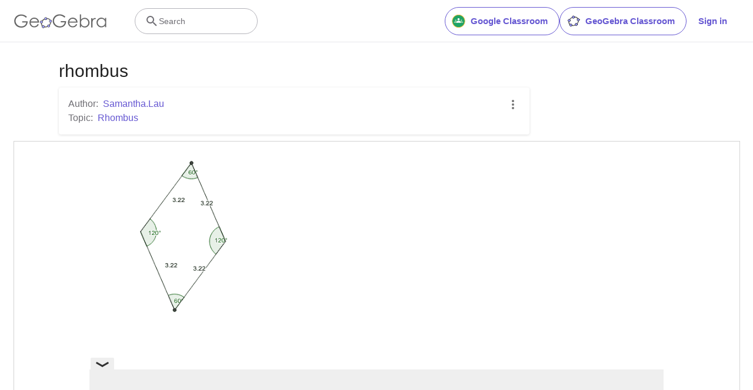

--- FILE ---
content_type: text/html; charset=utf-8
request_url: https://www.google.com/recaptcha/api2/aframe
body_size: 266
content:
<!DOCTYPE HTML><html><head><meta http-equiv="content-type" content="text/html; charset=UTF-8"></head><body><script nonce="YNtaDwdaSpNGkbzCsWLkig">/** Anti-fraud and anti-abuse applications only. See google.com/recaptcha */ try{var clients={'sodar':'https://pagead2.googlesyndication.com/pagead/sodar?'};window.addEventListener("message",function(a){try{if(a.source===window.parent){var b=JSON.parse(a.data);var c=clients[b['id']];if(c){var d=document.createElement('img');d.src=c+b['params']+'&rc='+(localStorage.getItem("rc::a")?sessionStorage.getItem("rc::b"):"");window.document.body.appendChild(d);sessionStorage.setItem("rc::e",parseInt(sessionStorage.getItem("rc::e")||0)+1);localStorage.setItem("rc::h",'1764165564218');}}}catch(b){}});window.parent.postMessage("_grecaptcha_ready", "*");}catch(b){}</script></body></html>

--- FILE ---
content_type: text/plain
request_url: https://rtb.openx.net/openrtbb/prebidjs
body_size: -83
content:
{"id":"85dd9869-b6be-484e-8d08-515bdce26a1c","nbr":0}